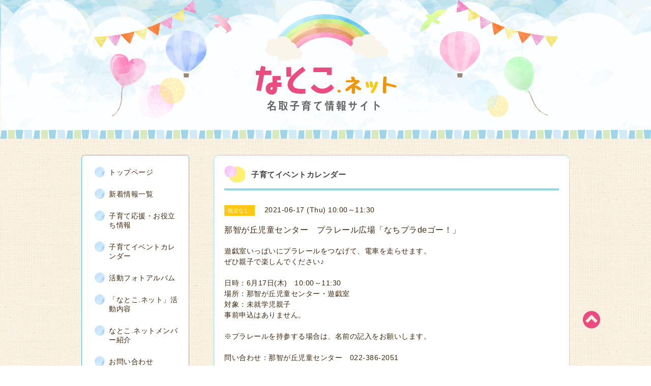

--- FILE ---
content_type: text/html; charset=utf-8
request_url: https://natoko.net/calendar/3961464
body_size: 4507
content:
<!DOCTYPE html PUBLIC "-//W3C//DTD XHTML 1.0 Transitional//EN" "http://www.w3.org/TR/xhtml1/DTD/xhtml1-transitional.dtd">
<html xmlns="http://www.w3.org/1999/xhtml" xml:lang="ja" lang="ja">

<head>
<meta http-equiv="content-type" content="text/html; charset=utf-8" />
<title>那智が丘児童センター　プラレール広場「なちプラdeゴー！」 - 名取の子育て情報サイト【なとこ.ネット】｜名取の子育てイベント・施設情報</title>
<meta name="viewport" content="width=device-width, initial-scale=1, maximum-scale=1, user-scalable=yes" />
<meta name="keywords" content="なとこ.net" />
<meta name="description" content="遊戯室いっぱいにプラレールをつなげて、電車を走らせます。ぜひ親子で楽しんでください♪日時：6月17日(木)　10:00～11:30場所：那智が丘児童センター・遊戯室対象：未..." />
<meta property="og:title" content="名取の子育て情報サイト【なとこ.ネット】｜名取の子育てイベント・施設情報" />
<meta property="og:image" content="https://cdn.goope.jp/76136/20021409394229yg.png" />
<meta property="og:site_name" content="名取の子育て情報サイト【なとこ.ネット】｜名取の子育てイベント・施設情報" />
<meta http-equiv="content-style-type" content="text/css" />
<meta http-equiv="content-script-type" content="text/javascript" />
<meta name="google-site-verification" content="23Vq8ZJ5srj6uItNwPsE_sdgdOFkSnWzNocg1xc5sOk" />


<link rel="alternate" type="application/rss+xml" title="名取の子育て情報サイト【なとこ.ネット】｜名取の子育てイベント・施設情報 / RSS" href="/feed.rss" />
<link rel="stylesheet" type="text/css" href="/css/font-awesome/css/font-awesome.min.css" />
<link rel="stylesheet" type="text/css" href="/style.css?633045-1686033309" />

<script type="text/javascript" src="/assets/jquery/jquery-1.9.1.min.js"></script>
<!-- Global site tag (gtag.js) - Google Analytics -->
<script async src="https://www.googletagmanager.com/gtag/js?id=UA-128053130-2"></script>
<script>
window.dataLayer = window.dataLayer || [];
function gtag(){dataLayer.push(arguments);}
gtag('js', new Date());

gtag('config', 'UA-128053130-2');
</script>
<!-- Google tag (gtag.js) -->
<script async src="https://www.googletagmanager.com/gtag/js?id=G-Z8HQ2BNLJG"></script>
<script>
  window.dataLayer = window.dataLayer || [];
  function gtag(){dataLayer.push(arguments);}
  gtag('js', new Date());

  gtag('config', 'G-Z8HQ2BNLJG');
</script>

</head>
<body id="calendar">

<div id="wrapper">
<div class="top_line"></div>

<div id="wrapper_inner">


<!-- ヘッダー部分ここから // -->
<div id="header" class="clearfix">
<div class="site_title">
<h1 class="site_logo fade">
<a href="https://natoko.net">
<img src='//cdn.goope.jp/76136/20021409394229yg.png' alt='名取の子育て情報サイト【なとこ.ネット】｜名取の子育てイベント・施設情報' />
</a>
</h1>
<div class="site_description site_description_mobile">

</div>
</div>

<div class="tel_area clearfix">
<div class="shop_title">
<div class="tel_number shop_tel">
<i class="fa fa-phone"></i> 
</div>
</div>
</div>
</div>
<!-- // ヘッダー部分ここまで -->

<!-- コンテンツ部分ここから // -->
<div id="contents" class="clearfix">

<!-- // スマホナビゲーション部分ここから -->
<script>
$(function(){
$(".accordion p").on("click", function() {
$(this).next().slideToggle();
});
});
</script>
<ul class="accordion">
<li class="navi_sp_li">
<p class="navi_menu">
メニュー <i class="fa fa-chevron-down clor_ww"></i>
</p>
<ul class="navi_sp">

<li class="font_14 border_bottom_navi navi_list clearfix">
<a href="/"  class="footer_navi_top">
<p class="navi_title">
トップページ
</p>
<span class="fa fa-chevron-right navi_title_icon"></span>
</a>
</li>

<li class="font_14 border_bottom_navi navi_list clearfix">
<a href="/info"  class="footer_navi_info">
<p class="navi_title">
新着情報一覧
</p>
<span class="fa fa-chevron-right navi_title_icon"></span>
</a>
</li>

<li class="font_14 border_bottom_navi navi_list clearfix">
<a href="/menu"  class="footer_navi_menu">
<p class="navi_title">
子育て応援・お役立ち情報
</p>
<span class="fa fa-chevron-right navi_title_icon"></span>
</a>
</li>

<li class="font_14 border_bottom_navi navi_list clearfix">
<a href="/calendar"  class="footer_navi_calendar active">
<p class="navi_title">
子育てイベントカレンダー
</p>
<span class="fa fa-chevron-right navi_title_icon"></span>
</a>
</li>

<li class="font_14 border_bottom_navi navi_list clearfix">
<a href="/photo"  class="footer_navi_photo">
<p class="navi_title">
活動フォトアルバム
</p>
<span class="fa fa-chevron-right navi_title_icon"></span>
</a>
</li>

<li class="font_14 border_bottom_navi navi_list clearfix">
<a href="/free/activity"  class="footer_navi_free free_180325">
<p class="navi_title">
「なとこ.ネット」活動内容
</p>
<span class="fa fa-chevron-right navi_title_icon"></span>
</a>
</li>

<li class="font_14 border_bottom_navi navi_list clearfix">
<a href="/staff"  class="footer_navi_staff">
<p class="navi_title">
なとこ.ネットメンバー紹介
</p>
<span class="fa fa-chevron-right navi_title_icon"></span>
</a>
</li>

<li class="font_14 border_bottom_navi navi_list clearfix">
<a href="/contact"  class="footer_navi_contact">
<p class="navi_title">
お問い合わせ
</p>
<span class="fa fa-chevron-right navi_title_icon"></span>
</a>
</li>

</ul>
</li>
</ul>
<!-- // スマホナビゲーション部分ここまで -->

<!-- メイン部分ここから -->
<div id="main">











<!----------------------------------------------

ページ：メニュー

---------------------------------------------->

<div class="menu_area contents_box">
<h2 class="page_title main_headline">

</h2>

<ul class="voicenavi">

















</ul>

<p class="headline_border"></p>

</div>




<!----------------------------------------------

ページ：カレンダー

---------------------------------------------->


<div class="calendar_area contents_box">
<h2 class="page_title main_headline">
子育てイベントカレンダー
</h2>
<p class="headline_border"></p>
<div class="calendar_header mar_btm_30">

</div>

<div class="schedule_area">

</div>



<div class="schedule_detail">
<div class="mar_btm_20">
<span class="schedule_category">
指定なし
</span>&nbsp;
<span class="schedule_date">
2021-06-17 (Thu) 10:00～11:30
</span>
</div>
<h4 class="schedule_detail_title mar_btm_20">
<span class="border_bottom">
那智が丘児童センター　プラレール広場「なちプラdeゴー！」
</span>
</h4>
<div class="schedule_detail_body">

<p style="margin: 0px; padding: 0px; color: #3f260d; font-family: 'ヒラギノ丸ゴ Pro W4', 'Hiragino maru Gothic Pro', HG丸ｺﾞｼｯｸM-PRO, Verdana, Osaka, sans-serif; font-size: 14px; letter-spacing: 0.5px;">遊戯室いっぱいにプラレールをつなげて、電車を走らせます。<br style="margin: 0px; padding: 0px;" />ぜひ親子で楽しんでください♪</p>
<p style="margin: 0px; padding: 0px; color: #3f260d; font-family: 'ヒラギノ丸ゴ Pro W4', 'Hiragino maru Gothic Pro', HG丸ｺﾞｼｯｸM-PRO, Verdana, Osaka, sans-serif; font-size: 14px; letter-spacing: 0.5px;">&nbsp;</p>
<p style="margin: 0px; padding: 0px; color: #3f260d; font-family: 'ヒラギノ丸ゴ Pro W4', 'Hiragino maru Gothic Pro', HG丸ｺﾞｼｯｸM-PRO, Verdana, Osaka, sans-serif; font-size: 14px; letter-spacing: 0.5px;">日時：6月17日(木)　10:00～11:30</p>
<p style="margin: 0px; padding: 0px; color: #3f260d; font-family: 'ヒラギノ丸ゴ Pro W4', 'Hiragino maru Gothic Pro', HG丸ｺﾞｼｯｸM-PRO, Verdana, Osaka, sans-serif; font-size: 14px; letter-spacing: 0.5px;">場所：那智が丘児童センター・遊戯室</p>
<p style="margin: 0px; padding: 0px; color: #3f260d; font-family: 'ヒラギノ丸ゴ Pro W4', 'Hiragino maru Gothic Pro', HG丸ｺﾞｼｯｸM-PRO, Verdana, Osaka, sans-serif; font-size: 14px; letter-spacing: 0.5px;">対象：未就学児親子</p>
<p style="margin: 0px; padding: 0px; color: #3f260d; font-family: 'ヒラギノ丸ゴ Pro W4', 'Hiragino maru Gothic Pro', HG丸ｺﾞｼｯｸM-PRO, Verdana, Osaka, sans-serif; font-size: 14px; letter-spacing: 0.5px;">事前申込はありません。</p>
<p style="margin: 0px; padding: 0px; color: #3f260d; font-family: 'ヒラギノ丸ゴ Pro W4', 'Hiragino maru Gothic Pro', HG丸ｺﾞｼｯｸM-PRO, Verdana, Osaka, sans-serif; font-size: 14px; letter-spacing: 0.5px;">&nbsp;</p>
<p style="margin: 0px; padding: 0px; color: #3f260d; font-family: 'ヒラギノ丸ゴ Pro W4', 'Hiragino maru Gothic Pro', HG丸ｺﾞｼｯｸM-PRO, Verdana, Osaka, sans-serif; font-size: 14px; letter-spacing: 0.5px;">※プラレールを持参する場合は、名前の記入をお願いします。</p>
<p style="margin: 0px; padding: 0px; color: #3f260d; font-family: 'ヒラギノ丸ゴ Pro W4', 'Hiragino maru Gothic Pro', HG丸ｺﾞｼｯｸM-PRO, Verdana, Osaka, sans-serif; font-size: 14px; letter-spacing: 0.5px;">&nbsp;</p>
<p style="margin: 0px; padding: 0px; color: #3f260d; font-family: 'ヒラギノ丸ゴ Pro W4', 'Hiragino maru Gothic Pro', HG丸ｺﾞｼｯｸM-PRO, Verdana, Osaka, sans-serif; font-size: 14px; letter-spacing: 0.5px;">問い合わせ：那智が丘児童センター　022-386-2051</p>
<br class="clear" />
</div>
</div>

</div>


















</div>
<!-- // メイン部分ここまで -->


<!--サイド要素ここから // -->
<div id="side">
<!-- ナビゲーション部分ここから // -->
<div id="navi" class="mar_btm_10 border_radius border_solid">
<ul class="navi_ul">

<li class="border_bottom font_14">
<a href="/"  class="navi_top">
<i class="fa fa-chevron-right navi_pc sub_color"></i>トップページ
</a>

</li>

<li class="border_bottom font_14">
<a href="/info"  class="navi_info">
<i class="fa fa-chevron-right navi_pc sub_color"></i>新着情報一覧
</a>

</li>

<li class="border_bottom font_14">
<a href="/menu"  class="navi_menu">
<i class="fa fa-chevron-right navi_pc sub_color"></i>子育て応援・お役立ち情報
</a>

</li>

<li class="border_bottom font_14">
<a href="/calendar"  class="navi_calendar active">
<i class="fa fa-chevron-right navi_pc sub_color"></i>子育てイベントカレンダー
</a>

</li>

<li class="border_bottom font_14">
<a href="/photo"  class="navi_photo">
<i class="fa fa-chevron-right navi_pc sub_color"></i>活動フォトアルバム
</a>

</li>

<li class="border_bottom font_14">
<a href="/free/activity"  class="navi_free free_180325">
<i class="fa fa-chevron-right navi_pc sub_color"></i>「なとこ.ネット」活動内容
</a>

</li>

<li class="border_bottom font_14">
<a href="/staff"  class="navi_staff">
<i class="fa fa-chevron-right navi_pc sub_color"></i>なとこ.ネットメンバー紹介
</a>

</li>

<li class="border_bottom font_14">
<a href="/contact"  class="navi_contact">
<i class="fa fa-chevron-right navi_pc sub_color"></i>お問い合わせ
</a>

</li>

</ul>
</div>
<!-- // ナビゲーション部分ここまで -->

<!-- サイドバー部分ここから // -->
<div id="sidebar">
<!-- 今日の予定部分ここから // -->
<div class="today_area sidebar mar_btm_10 today_area_smartphone border_radius border_dotted">
<div class="today_title font_14 border_bottom mar_btm_20 pad_btm_10">
<i class="fa fa-circle side_title font_10 main_color"></i>スケジュール
</div>

</div>
<!-- // 今日の予定部分ここまで -->

<!-- カウンター部分ここから // -->
<div class="counter_area sidebar mar_btm_10 counter_area_smartphone border_radius border_dotted">
<div class="counter_title font_14 border_bottom mar_btm_20 pad_btm_10">
<i class="fa fa-circle side_title font_10 main_color"></i>カウンター
</div>
<div class="counter_today">
Today&nbsp;:&nbsp;<span class="num">30</span>
</div>
<div class="counter_yesterday">
Yesterday&nbsp;:&nbsp;<span class="num">3684</span>
</div>
<div class="counter_total">
Total&nbsp;:&nbsp;<span class="num">931421</span>
</div>
</div>
<!-- // カウンター部分ここまで -->

<!-- QRコード部分ここから // >
<div class="qr_area sidebar mar_btm_10 qr_area_smartphone border_radius border_dotted">
<div class="qr_title font_14 border_bottom mar_btm_20 pad_btm_10">
<i class="fa fa-circle side_title font_10 main_color"></i>携帯サイト
</div>
<div class="qr_img">
<img src="//r.goope.jp/qr/natoko-sendai"width="100" height="100" />
</div>
</div>
< // QRコード部分ここまで -->
</div>
<!-- // サイドバー部分ここまで -->

<ul class="bnr">
<li><a href="https://ameblo.jp/arimama-net/" target="_blank"><img src="//cdn.goope.jp/76136/200214092621-5e45e92d26bf5_l.jpg" alt="bn_blog.png" " alt="ブログ"></a></li>
<li><a href="https://www.facebook.com/arimamanet/" target="_blank"><img src="https://cdn.goope.jp/76136/181024145726-5bd009c6cbb1e.png" alt="facebook"></a></li>
<li><a href="https://www.instagram.com/arimamanet/" target="_blank"><img src="https://cdn.goope.jp/76136/190403103959-5ca40eef2e600.png" alt="instagram"></a></li>
</ul>

<!-- ナビゲーションパーツここから // -->
<div id="navi_parts_area">

</div>
<!-- // ナビゲーションパーツここまで -->

</div>
<!-- // サイド要素ここまで -->

</div>
<!-- // コンテンツ部分ここまで -->


<!-- // トップへ戻る部分ここから -->
<script>
$(function() {
var $pagetop = $('.totop_button');
$(window).scroll(function () {
if ($(this).scrollTop() > 100) {
$pagetop.css('visibility', 'visible');
}
else {
$pagetop.css('visibility', 'hidden');
}
});
$pagetop.click(function () {
$('body, html').animate({ scrollTop: 0 }, 500);
return false;
});
});
</script>

<div id="totop_btn" class="fade">
<a href="#header">
<i class="fa fa-chevron-circle-up sub_color totop_button"></i>
</a>
</div>
<!-- // トップへ戻る部分ここまで -->


</div><!-- // wrapper_innerここまで -->

<!-- フッター部分ここから // -->
<div id="footer">
<div id="footer_inner">
<div id="totop_btn_sp" class="center mar_btm_20 totop_button fade">
<a href="#header"><i class="fa fa-chevron-circle-up color_white totop_button"></i></a>
</div>
<div class="shop_title_footer clearfix center">
<div class="shop_info_footer">
<h1 class="site_logo_footer fade">
<a href="https://natoko.net" class="site_logo_small">
<img src='//cdn.goope.jp/76136/20021409394229yg.png' alt='名取の子育て情報サイト【なとこ.ネット】｜名取の子育てイベント・施設情報' />
</a>
</h1>
</div>
<div class="shop_name_sp font_14 center color_white">
<span>
名取の子育て情報サイト【なとこ.ネット】｜名取の子育てイベント・施設情報
</span>
</div>
<div class="shop_tel font_14 center color_white">
<span class="color_white">
<i class="fa fa-phone"></i> 
</span>
</div>
</div>

<!-- // フッターナビ部分ここから -->
<div class="navi_footer mar_btm_20">
<ul class="navi_inner clearfix">

<li>
<a href="/"  class="footer_navi_top fade">
<span class="color_white">
<i class="fa fa-chevron-right navi_icon_footer sub_color"></i>トップページ
</span>
</a>
</li>

<li>
<a href="/info"  class="footer_navi_info fade">
<span class="color_white">
<i class="fa fa-chevron-right navi_icon_footer sub_color"></i>新着情報一覧
</span>
</a>
</li>

<li>
<a href="/menu"  class="footer_navi_menu fade">
<span class="color_white">
<i class="fa fa-chevron-right navi_icon_footer sub_color"></i>子育て応援・お役立ち情報
</span>
</a>
</li>

<li>
<a href="/calendar"  class="footer_navi_calendar active fade">
<span class="color_white">
<i class="fa fa-chevron-right navi_icon_footer sub_color"></i>子育てイベントカレンダー
</span>
</a>
</li>

<li>
<a href="/photo"  class="footer_navi_photo fade">
<span class="color_white">
<i class="fa fa-chevron-right navi_icon_footer sub_color"></i>活動フォトアルバム
</span>
</a>
</li>

<li>
<a href="/free/activity"  class="footer_navi_free free_180325 fade">
<span class="color_white">
<i class="fa fa-chevron-right navi_icon_footer sub_color"></i>「なとこ.ネット」活動内容
</span>
</a>
</li>

<li>
<a href="/staff"  class="footer_navi_staff fade">
<span class="color_white">
<i class="fa fa-chevron-right navi_icon_footer sub_color"></i>なとこ.ネットメンバー紹介
</span>
</a>
</li>

<li>
<a href="/contact"  class="footer_navi_contact fade">
<span class="color_white">
<i class="fa fa-chevron-right navi_icon_footer sub_color"></i>お問い合わせ
</span>
</a>
</li>

</ul>
</div>

<p class="kanren">【関連サイト】<br>名取市子育て応援サイト「<a href="https://www.city.natori.miyagi.jp/natorikko" target="_blank">eなとりっこ</a>」</p>

<!-- // フッターナビ部分ここまで -->

<div class="footer_social_wrap">



</div>



<div class="copy_powered center color_white">
<div class="copyright copyright_smartphone">
&copy;2026 <a href="https://natoko.net">なとこ.ネット</a>. All Rights Reserved.
</div>
<div class="powered powered_smartphone">
Powered by <a href="https://goope.jp/">グーペ</a> / <a href="https://admin.goope.jp/">Admin</a>
</div>
<div class="shop_rss">
<a href="/feed.rss"><i class="fa fa-rss-square color_white"></i></a>
</div>
</div>

<br class="clear" />

</div><!-- // footer_inner -->
</div>

</div><!-- // wrapperここまで -->

<script type="text/javascript" src="/js/lib/jquery.clipsquareimage.js"></script>
<script type="text/javascript" src="/js/tooltip.js"></script>
<script type="text/javascript" src="/assets/responsiveslides/responsiveslides.min.js"></script>
<script type="text/javascript" src="/assets/colorbox/jquery.colorbox-min.js"></script>

<script>
$(function() {
//thickbox
$('#main').find('.thickbox').colorbox({
rel: 'thickbox',
maxWidth: '98%'
});

// RSS表示制御
if($('.copyright').css('display') == 'block') {
$('.copyright').css('display', 'inline-block');
}
if($('.shop_rss').css('display') == 'block') {
$('.shop_rss').css('display', 'inline-block');
}
if($('.powered').css('display') == 'block') {
$('.powered').css('display', 'inline-block');
}

//welcomeエリアのサブ画像を登録します。
$('<img>').appendTo('.welcome_area_photo').attr('src' , 'img/blank.gif');
$('.welcome_area_photo img').addClass('border_radius');

//サブ画像が登録されてない場合、画像エリアを削除。
if($('.welcome_area_photo img').attr('src') == 'img/blank.gif') {
$('.welcome_area_photo img').css('display', 'none');
}
});

$(window).on('load resize', function() {
// 電話番号表示制御
if (window.matchMedia('(max-width: 1000px)').matches) {
if ($('.shop_tel').css('display') === 'block') {
$('#footer .shop_tel').css('display', 'block');
} else {
$('#footer .shop_tel').css('display', 'none');
}
} else {
$('#footer .shop_tel').css('display', 'none');
}

//クリップイメージ
$('.photo_thumb > a.thickbox img').clipSquareImage();
$('.photo_thumb').css('visibility', 'visible');
});

//アコーディオンメニュー
$('.accordion_ul ul').hide();
$('.accordion_ul h1').click(function(e) {
$(this).toggleClass('active');
$(this).next('ul').slideToggle();
});
</script>

</body>
</html>
